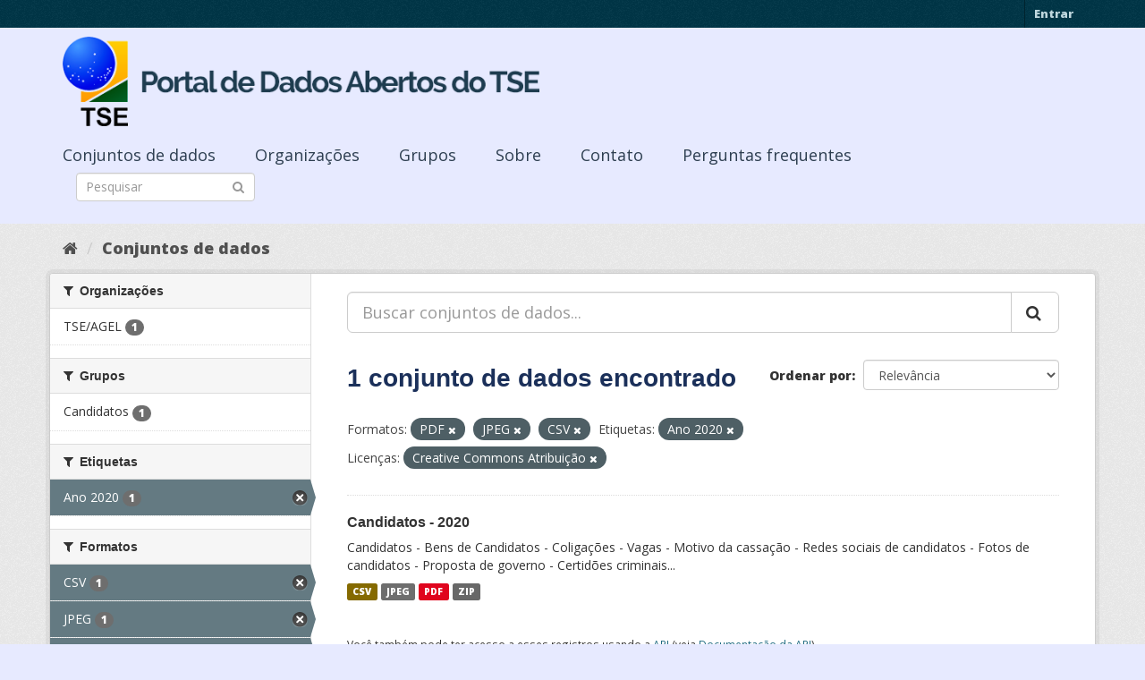

--- FILE ---
content_type: text/html; charset=utf-8
request_url: https://dadosabertos.tse.jus.br/dataset/?res_format=PDF&res_format=JPEG&tags=Ano+2020&license_id=cc-by&res_format=CSV
body_size: 34289
content:
<!DOCTYPE html>
<!--[if IE 9]> <html lang="pt_BR" class="ie9"> <![endif]-->
<!--[if gt IE 8]><!--> <html lang="pt_BR"> <!--<![endif]-->
  <head>
    <meta charset="utf-8" />
      <meta name="generator" content="ckan 2.9.3" />
      <meta name="viewport" content="width=device-width, initial-scale=1.0">
    <title>Conjunto de dados - Portal de Dados Abertos do TSE</title>

    
    
    <link rel="shortcut icon" href="https://www.tse.jus.br/favicon.ico" />
    
    
        
<!-- Snippet googleanalytics/snippets/googleanalytics_header.html start -->
<script type="text/javascript">
  (function(i,s,o,g,r,a,m){i['GoogleAnalyticsObject']=r;i[r]=i[r]||function(){
  (i[r].q=i[r].q||[]).push(arguments)},i[r].l=1*new Date();a=s.createElement(o),
  m=s.getElementsByTagName(o)[0];a.async=1;a.src=g;m.parentNode.insertBefore(a,m)
  })(window,document,'script','//www.google-analytics.com/analytics.js','ga');

  ga('create', 'UA-210449993-1', 'auto', {});
     
  ga('set', 'anonymizeIp', true);
  ga('send', 'pageview');
</script>
<!-- Snippet googleanalytics/snippets/googleanalytics_header.html end -->

    

      
      
      
      
    

    

  
  <!-- Google Tag Manager -->
<script>(function(w,d,s,l,i){w[l]=w[l]||[];w[l].push({'gtm.start':
new Date().getTime(),event:'gtm.js'});var f=d.getElementsByTagName(s)[0],
j=d.createElement(s),dl=l!='dataLayer'?'&l='+l:'';j.async=true;j.src=
'https://www.googletagmanager.com/gtm.js?id='+i+dl;f.parentNode.insertBefore(j,f);
})(window,document,'script','dataLayer','GTM-PCPG65M');</script>
<!-- End Google Tag Manager -->
  
  
  
      
      
    
  
  


    
    <link href="/webassets/base/4f3188fa_main.css" rel="stylesheet"/><style>
        @import url('https://fonts.googleapis.com/css2?family=Open+Sans:ital,wght@0,300;0,400;0,600;0,800;1,300;1,600;1,800&display=swap');

.featured {
display:none;
}

body {
font-family: 'Open Sans', sans-serif!important;
}

.nums {
Display: none;
}
.follow_button {
Display:none;
}

.hero h3 {
color: #003647!important;
font-weight: bold;
}

 .homepage [role=main] {
    padding: 20px 0;    
    background-repeat: no-repeat;
    background-position: center;
  }

.simple-input .field {
  position: relative;
  margin-top: 3px;
}

.homepage .module-search .module-content {
  border-radius: 3px 3px 0 0;
  border: none;
  Background-color: transparent!important;
 
}

.homepage .stats h3 {
  margin: 0 0 10px 0;
 text-transform: capitalize;
Font-size: 28px!important;
Padding-top: 20px;
Font-weight: bold;

}

.homepage .stats ul {

Font-size: 28px;
Display: grid;

}

.field-main-search::-webkit-input-placeholder{
    color:transparent;
}



.homepage .stats ul li {
    float: left;
    padding: 18px 0px 0px 0px;
    Width:100%

}


.homepage .module-search .tags h3 {
    font-size: 14px;
    line-height: 1.42857143;
    padding: 2px 8px;
    color: #fff!important;
    font-weight: bold;
}

.homepage .module-search {
    padding: 0;
    color: #003647;
    border: none;
    background: transparent;
}

img[src*="#imgDest"] {
   width:100%;  
}
.img-responsive,
.thumbnail > img,
.thumbnail a > img,
.carousel-inner > .item > img,
.carousel-inner > .item > a > img {
  display: none;
  max-width: 100%;
  height: auto;
}

.nav-pills a {
font-family: Arial,FreeSans,sans-serif;
font-size: 18px;
Text-align: left;
}

h2 {
    font-family: Lato,'Helvetica Neue',Arial,Helvetica,sans-serif;
    line-height: 1.28571429em;
    margin: calc(2rem - .14285714em) 0 1rem;
    font-weight: 700;
    padding: 0;
    font-size: 18px;
}

h1 {
    font-family: 'Merriweather', sans-serif;
   
    color: #1B305A;
  
}

h3 {
	
	
	font-family: 'Merriweather', sans-serif;
        color: #1B305A;
        Font-weight: normal;
	
}

.masthead {
background: #e7eaff;
}

.masthead .navigation .nav-pills li a:hover,
.masthead .navigation .nav-pills li a:focus,
.masthead .navigation .nav-pills li.active a {
  background-color: #E7EAFF;
}

@media (min-width: 768px) {
  .hero {
     
background: url(https://www.tse.jus.br/internet/ckan/tse.png) no-repeat top center !important;
     /*background-image: url(https://www.tse.jus.br/internet/ckan/tse.png)!important;*/
background-size: auto 100%!important; 
height:250px;
       background-size: cover;
    background-repeat: no-repeat;
    background-position: center; 
Background-size: cover;
    background: #e7eaff;

  }
}

.homepage .module-search {
    padding: 0;
    color: #fff;
    border: none;
}

.homepage .module-search .module-content {
  border-radius: 3px 3px 0 0;
  background-color: #95A5A5;
  border: none;

  
}

.box {
  background-color:  none;
  /* border: 1px solid #ccc; */
  /* border-radius: 4px; */
  /* -webkit-box-shadow: 0 0 0 4px rgba(0, 0, 0, 0.05); */
   box-shadow: 0 0 0 0;
   border-radius: 24px;
}

.masthead .logo img {
  max-height: 100px;
}

body {
    background: #E7EAFF url(../../base/images/bg.png)!important; 
   font-family: Open Sans;
}
[role=main],
.main {
  min-height: 250px;
}

.module-content {
  padding: 20px 25px;
}

.module-content.box p {
	font-size: 37px;
	font-family: Merriweather, Regular;
}


.search-form .search-input input {
  -webkit-box-sizing: border-box;
  -moz-box-sizing: border-box;
  box-sizing: border-box;
  margin: 0;
  width: 100%;
  height: auto;
 Border-radius: 20px;
}

.nav-pills a {
Font-size: 18px;

    Font-family: font-family: Open Sans, Semibold;
Text-align: left;
}

ul.nav.nav-pills  a {
    color: #2D3E50!important;
    Margin-top:10px;
    Font-size: 18px;
    padding: 0px 42px 0 0px;
   font-family: Open Sans, Semibold;
}



.site-footer {
  margin-bottom: initial; 
  background: url("https://www.tse.jus.br/internet/ckan/background.png");
  background-size: cover;
  background-repeat: no-repeat;
  background-position: center; 
  padding: 68px;
}

.footer-links {
	Display: none;
}
.attribution {
	Display: none;
}

ul.dropdown-menu > li:nth-child(1) {
display: none;
}

.data-viewer-info{
  display: none;
}


      </style>
    
  </head>

  
  <body data-site-root="https://dadosabertos.tse.jus.br/" data-locale-root="https://dadosabertos.tse.jus.br/" >

    
  
  <!-- Google Tag Manager (noscript) -->
<noscript><iframe src="https://www.googletagmanager.com/ns.html?id=GTM-PCPG65M"
height="0" width="0" style="display:none;visibility:hidden"></iframe></noscript>
<!-- End Google Tag Manager (noscript) -->
  

  
    <div class="sr-only sr-only-focusable"><a href="#content">Pular para o conteúdo</a></div>
  

  
     
<div class="account-masthead">
  <div class="container">
     
    <nav class="account not-authed" aria-label="Account">
      <ul class="list-unstyled">
        
        <li><a href="/user/login">Entrar</a></li>
         
      </ul>
    </nav>
     
  </div>
</div>

<header class="navbar navbar-static-top masthead">
    
  <div class="container">
    <div class="navbar-right">
      <button data-target="#main-navigation-toggle" data-toggle="collapse" class="navbar-toggle collapsed" type="button" aria-label="expand or collapse" aria-expanded="false">
        <span class="sr-only">Toggle navigation</span>
        <span class="fa fa-bars"></span>
      </button>
    </div>
    <hgroup class="header-image navbar-left">
       
      <a class="logo" href="/"><img src="/uploads/admin/2021-09-13-195113.155689logo-ckan-2.png" alt="Portal de Dados Abertos do TSE" title="Portal de Dados Abertos do TSE" /></a>
       
    </hgroup>

    <div class="collapse navbar-collapse" id="main-navigation-toggle">
      
      <nav class="section navigation">
        <ul class="nav nav-pills">
            
		<li class="active"><a href="/dataset/">Conjuntos de dados</a></li><li><a href="/organization/">Organizações</a></li><li><a href="/group/">Grupos</a></li><li><a href="/about">Sobre</a></li><li><a href="/pages/sobre">Contato</a></li><li><a href="/pages/perguntasfrequentes">Perguntas frequentes</a></li>
	    
        </ul>
      </nav>
       
      <form class="section site-search simple-input" action="/dataset/" method="get">
        <div class="field">
          <label for="field-sitewide-search">Buscar conjunto de dados</label>
          <input id="field-sitewide-search" type="text" class="form-control" name="q" placeholder="Pesquisar" aria-label="Search datasets"/>
          <button class="btn-search" type="submit" aria-label="Submit"><i class="fa fa-search"></i></button>
        </div>
      </form>
      
    </div>
  </div>
</header>

  
    <div class="main">
      <div id="content" class="container">
        
          
            <div class="flash-messages">
              
                
              
            </div>
          

          
            <div class="toolbar" role="navigation" aria-label="Breadcrumb">
              
                
                  <ol class="breadcrumb">
                    
<!-- Snippet snippets/home_breadcrumb_item.html start -->

<li class="home"><a href="/" aria-label="Início"><i class="fa fa-home"></i><span> Início</span></a></li>
<!-- Snippet snippets/home_breadcrumb_item.html end -->

                    
  <li class="active"><a href="/dataset/">Conjuntos de dados</a></li>

                  </ol>
                
              
            </div>
          

          <div class="row wrapper">
            
            
            

            
              <aside class="secondary col-sm-3">
                
                
  <div class="filters">
    <div>
      
        
<!-- Snippet snippets/facet_list.html start -->


    
    
	
	    
	    
		<section class="module module-narrow module-shallow">
		    
			<h2 class="module-heading">
			    <i class="fa fa-filter"></i>
			    
			    Organizações
			</h2>
		    
		    
			
			    
				<nav aria-label="Organizações">
				    <ul class="list-unstyled nav nav-simple nav-facet">
					
					    
					    
					    
					    
					    <li class="nav-item">
						<a href="/dataset/?res_format=PDF&amp;res_format=JPEG&amp;res_format=CSV&amp;tags=Ano+2020&amp;license_id=cc-by&amp;organization=tse-agel" title="">
						    <span class="item-label">TSE/AGEL</span>
						    <span class="hidden separator"> - </span>
						    <span class="item-count badge">1</span>
						</a>
					    </li>
					
				    </ul>
				</nav>

				<p class="module-footer">
				    
					
				    
				</p>
			    
			
		    
		</section>
	    
	
    

<!-- Snippet snippets/facet_list.html end -->

      
        
<!-- Snippet snippets/facet_list.html start -->


    
    
	
	    
	    
		<section class="module module-narrow module-shallow">
		    
			<h2 class="module-heading">
			    <i class="fa fa-filter"></i>
			    
			    Grupos
			</h2>
		    
		    
			
			    
				<nav aria-label="Grupos">
				    <ul class="list-unstyled nav nav-simple nav-facet">
					
					    
					    
					    
					    
					    <li class="nav-item">
						<a href="/dataset/?res_format=PDF&amp;res_format=JPEG&amp;res_format=CSV&amp;tags=Ano+2020&amp;license_id=cc-by&amp;groups=candidatos" title="">
						    <span class="item-label">Candidatos</span>
						    <span class="hidden separator"> - </span>
						    <span class="item-count badge">1</span>
						</a>
					    </li>
					
				    </ul>
				</nav>

				<p class="module-footer">
				    
					
				    
				</p>
			    
			
		    
		</section>
	    
	
    

<!-- Snippet snippets/facet_list.html end -->

      
        
<!-- Snippet snippets/facet_list.html start -->


    
    
	
	    
	    
		<section class="module module-narrow module-shallow">
		    
			<h2 class="module-heading">
			    <i class="fa fa-filter"></i>
			    
			    Etiquetas
			</h2>
		    
		    
			
			    
				<nav aria-label="Etiquetas">
				    <ul class="list-unstyled nav nav-simple nav-facet">
					
					    
					    
					    
					    
					    <li class="nav-item active">
						<a href="/dataset/?res_format=PDF&amp;res_format=JPEG&amp;res_format=CSV&amp;license_id=cc-by" title="">
						    <span class="item-label">Ano 2020</span>
						    <span class="hidden separator"> - </span>
						    <span class="item-count badge">1</span>
						</a>
					    </li>
					
				    </ul>
				</nav>

				<p class="module-footer">
				    
					
				    
				</p>
			    
			
		    
		</section>
	    
	
    

<!-- Snippet snippets/facet_list.html end -->

      
        
<!-- Snippet snippets/facet_list.html start -->


    
    
	
	    
	    
		<section class="module module-narrow module-shallow">
		    
			<h2 class="module-heading">
			    <i class="fa fa-filter"></i>
			    
			    Formatos
			</h2>
		    
		    
			
			    
				<nav aria-label="Formatos">
				    <ul class="list-unstyled nav nav-simple nav-facet">
					
					    
					    
					    
					    
					    <li class="nav-item active">
						<a href="/dataset/?res_format=PDF&amp;res_format=JPEG&amp;tags=Ano+2020&amp;license_id=cc-by" title="">
						    <span class="item-label">CSV</span>
						    <span class="hidden separator"> - </span>
						    <span class="item-count badge">1</span>
						</a>
					    </li>
					
					    
					    
					    
					    
					    <li class="nav-item active">
						<a href="/dataset/?res_format=PDF&amp;res_format=CSV&amp;tags=Ano+2020&amp;license_id=cc-by" title="">
						    <span class="item-label">JPEG</span>
						    <span class="hidden separator"> - </span>
						    <span class="item-count badge">1</span>
						</a>
					    </li>
					
					    
					    
					    
					    
					    <li class="nav-item active">
						<a href="/dataset/?res_format=JPEG&amp;res_format=CSV&amp;tags=Ano+2020&amp;license_id=cc-by" title="">
						    <span class="item-label">PDF</span>
						    <span class="hidden separator"> - </span>
						    <span class="item-count badge">1</span>
						</a>
					    </li>
					
					    
					    
					    
					    
					    <li class="nav-item">
						<a href="/dataset/?res_format=PDF&amp;res_format=JPEG&amp;res_format=CSV&amp;tags=Ano+2020&amp;license_id=cc-by&amp;res_format=ZIP" title="">
						    <span class="item-label">ZIP</span>
						    <span class="hidden separator"> - </span>
						    <span class="item-count badge">1</span>
						</a>
					    </li>
					
				    </ul>
				</nav>

				<p class="module-footer">
				    
					
				    
				</p>
			    
			
		    
		</section>
	    
	
    

<!-- Snippet snippets/facet_list.html end -->

      
        
<!-- Snippet snippets/facet_list.html start -->


    
    
	
	    
	    
		<section class="module module-narrow module-shallow">
		    
			<h2 class="module-heading">
			    <i class="fa fa-filter"></i>
			    
			    Licenças
			</h2>
		    
		    
			
			    
				<nav aria-label="Licenças">
				    <ul class="list-unstyled nav nav-simple nav-facet">
					
					    
					    
					    
					    
					    <li class="nav-item active">
						<a href="/dataset/?res_format=PDF&amp;res_format=JPEG&amp;res_format=CSV&amp;tags=Ano+2020" title="Creative Commons Atribuição">
						    <span class="item-label">Creative Commons At...</span>
						    <span class="hidden separator"> - </span>
						    <span class="item-count badge">1</span>
						</a>
					    </li>
					
				    </ul>
				</nav>

				<p class="module-footer">
				    
					
				    
				</p>
			    
			
		    
		</section>
	    
	
    

<!-- Snippet snippets/facet_list.html end -->

      
    </div>
    <a class="close no-text hide-filters"><i class="fa fa-times-circle"></i><span class="text">close</span></a>
  </div>

              </aside>
            

            
              <div class="primary col-sm-9 col-xs-12" role="main">
                
                
  <section class="module">
    <div class="module-content">
      
        
      
      
        
        
        
<!-- Snippet snippets/search_form.html start -->









  


<form id="dataset-search-form" class="search-form" method="get" data-module="select-switch">

  
    <div class="input-group search-input-group">
      <input aria-label="Buscar conjuntos de dados..." id="field-giant-search" type="text" class="form-control input-lg" name="q" value="" autocomplete="off" placeholder="Buscar conjuntos de dados...">
      
      <span class="input-group-btn">
        <button class="btn btn-default btn-lg" type="submit" value="search" aria-label="Submit">
          <i class="fa fa-search"></i>
        </button>
      </span>
      
    </div>
  

  
    <span>
  
  

  
  
  
  <input type="hidden" name="res_format" value="PDF" />
  
  
  
  
  
  <input type="hidden" name="res_format" value="JPEG" />
  
  
  
  
  
  <input type="hidden" name="res_format" value="CSV" />
  
  
  
  
  
  <input type="hidden" name="tags" value="Ano 2020" />
  
  
  
  
  
  <input type="hidden" name="license_id" value="cc-by" />
  
  
  
  </span>
  

  
    
      <div class="form-select form-group control-order-by">
        <label for="field-order-by">Ordenar por</label>
        <select id="field-order-by" name="sort" class="form-control">
          
            
              <option value="score desc, metadata_modified desc">Relevância</option>
            
          
            
              <option value="title_string asc">Nome Crescente</option>
            
          
            
              <option value="title_string desc">Nome Descrescente</option>
            
          
            
              <option value="metadata_modified desc">Modificada pela última vez</option>
            
          
            
          
        </select>
        
        <button class="btn btn-default js-hide" type="submit">Ir</button>
        
      </div>
    
  

  
    
      <h1>
<!-- Snippet snippets/search_result_text.html start -->


  
  
  
  

1 conjunto de dados encontrado
<!-- Snippet snippets/search_result_text.html end -->
</h1>
    
  

  
    
      <p class="filter-list">
        
          
          <span class="facet">Formatos:</span>
          
            <span class="filtered pill">PDF
              <a href="/dataset/?res_format=JPEG&amp;res_format=CSV&amp;tags=Ano+2020&amp;license_id=cc-by" class="remove" title="Remover"><i class="fa fa-times"></i></a>
            </span>
          
            <span class="filtered pill">JPEG
              <a href="/dataset/?res_format=PDF&amp;res_format=CSV&amp;tags=Ano+2020&amp;license_id=cc-by" class="remove" title="Remover"><i class="fa fa-times"></i></a>
            </span>
          
            <span class="filtered pill">CSV
              <a href="/dataset/?res_format=PDF&amp;res_format=JPEG&amp;tags=Ano+2020&amp;license_id=cc-by" class="remove" title="Remover"><i class="fa fa-times"></i></a>
            </span>
          
        
          
          <span class="facet">Etiquetas:</span>
          
            <span class="filtered pill">Ano 2020
              <a href="/dataset/?res_format=PDF&amp;res_format=JPEG&amp;res_format=CSV&amp;license_id=cc-by" class="remove" title="Remover"><i class="fa fa-times"></i></a>
            </span>
          
        
          
          <span class="facet">Licenças:</span>
          
            <span class="filtered pill">Creative Commons Atribuição
              <a href="/dataset/?res_format=PDF&amp;res_format=JPEG&amp;res_format=CSV&amp;tags=Ano+2020" class="remove" title="Remover"><i class="fa fa-times"></i></a>
            </span>
          
        
      </p>
      <a class="show-filters btn btn-default">Filtrar Resultados</a>
    
  

</form>




<!-- Snippet snippets/search_form.html end -->

      
      
        
<!-- Snippet snippets/package_list.html start -->


  
    <ul class="dataset-list list-unstyled">
    	
	      
	        
<!-- Snippet snippets/package_item.html start -->







  <li class="dataset-item">
    
      <div class="dataset-content">
        
          <h2 class="dataset-heading">
            
              
            
            
		<a href="/dataset/candidatos-2020-subtemas">Candidatos - 2020</a>
            
            
              
              
            
          </h2>
        
        
          
        
        
          
            <div>Candidatos - Bens de Candidatos - Coligações - Vagas - Motivo da cassação - Redes sociais de candidatos -  Fotos de candidatos - Proposta de governo - Certidões criminais...</div>
          
        
      </div>
      
        
          
            <ul class="dataset-resources list-unstyled">
              
                
                <li>
                  <a href="/dataset/candidatos-2020-subtemas" class="label label-default" data-format="csv">CSV</a>
                </li>
                
                <li>
                  <a href="/dataset/candidatos-2020-subtemas" class="label label-default" data-format="jpeg">JPEG</a>
                </li>
                
                <li>
                  <a href="/dataset/candidatos-2020-subtemas" class="label label-default" data-format="pdf">PDF</a>
                </li>
                
                <li>
                  <a href="/dataset/candidatos-2020-subtemas" class="label label-default" data-format="zip">ZIP</a>
                </li>
                
              
            </ul>
          
        
      
    
  </li>

<!-- Snippet snippets/package_item.html end -->

	      
	    
    </ul>
  

<!-- Snippet snippets/package_list.html end -->

      
    </div>

    
      
    
  </section>

  
    <section class="module">
      <div class="module-content">
        
          <small>
            
            
            
           Você também pode ter acesso a esses registros usando a <a href="/api/3">API</a> (veja <a href="http://docs.ckan.org/en/2.9/api/">Documentação da API</a>). 
          </small>
        
      </div>
    </section>
  

              </div>
            
          </div>
        
      </div>
    </div>
  
    <footer class="site-footer">
  <div class="container">
    
    <div class="row">
      <div class="col-md-8 footer-links">
        
          <ul class="list-unstyled">
            
              <li><a href="/about">Sobre Portal de Dados Abertos do TSE</a></li>
            
          </ul>
          <ul class="list-unstyled">
            
              
              <li><a href="http://docs.ckan.org/en/2.9/api/">API do CKAN</a></li>
              <li><a href="http://www.ckan.org/">Associação CKAN</a></li>
              <li><a href="http://www.opendefinition.org/okd/"><img src="/base/images/od_80x15_blue.png" alt="Open Data"></a></li>
            
          </ul>
        
      </div>
      <div class="col-md-4 attribution">
        
          <p><strong>Impulsionado por</strong> <a class="hide-text ckan-footer-logo" href="http://ckan.org">CKAN</a></p>
        
        
          
<!-- Snippet snippets/language_selector.html start -->

<form class="form-inline form-select lang-select" action="/util/redirect" data-module="select-switch" method="POST">
  <label for="field-lang-select">Idioma</label>
  <select id="field-lang-select" name="url" data-module="autocomplete" data-module-dropdown-class="lang-dropdown" data-module-container-class="lang-container">
    
      <option value="/pt_BR/dataset/?res_format=PDF&amp;res_format=JPEG&amp;tags=Ano+2020&amp;license_id=cc-by&amp;res_format=CSV" selected="selected">
        português (Brasil)
      </option>
    
      <option value="/en/dataset/?res_format=PDF&amp;res_format=JPEG&amp;tags=Ano+2020&amp;license_id=cc-by&amp;res_format=CSV" >
        English
      </option>
    
      <option value="/ja/dataset/?res_format=PDF&amp;res_format=JPEG&amp;tags=Ano+2020&amp;license_id=cc-by&amp;res_format=CSV" >
        日本語
      </option>
    
      <option value="/it/dataset/?res_format=PDF&amp;res_format=JPEG&amp;tags=Ano+2020&amp;license_id=cc-by&amp;res_format=CSV" >
        italiano
      </option>
    
      <option value="/cs_CZ/dataset/?res_format=PDF&amp;res_format=JPEG&amp;tags=Ano+2020&amp;license_id=cc-by&amp;res_format=CSV" >
        čeština (Česko)
      </option>
    
      <option value="/ca/dataset/?res_format=PDF&amp;res_format=JPEG&amp;tags=Ano+2020&amp;license_id=cc-by&amp;res_format=CSV" >
        català
      </option>
    
      <option value="/es/dataset/?res_format=PDF&amp;res_format=JPEG&amp;tags=Ano+2020&amp;license_id=cc-by&amp;res_format=CSV" >
        español
      </option>
    
      <option value="/fr/dataset/?res_format=PDF&amp;res_format=JPEG&amp;tags=Ano+2020&amp;license_id=cc-by&amp;res_format=CSV" >
        français
      </option>
    
      <option value="/el/dataset/?res_format=PDF&amp;res_format=JPEG&amp;tags=Ano+2020&amp;license_id=cc-by&amp;res_format=CSV" >
        Ελληνικά
      </option>
    
      <option value="/sv/dataset/?res_format=PDF&amp;res_format=JPEG&amp;tags=Ano+2020&amp;license_id=cc-by&amp;res_format=CSV" >
        svenska
      </option>
    
      <option value="/sr/dataset/?res_format=PDF&amp;res_format=JPEG&amp;tags=Ano+2020&amp;license_id=cc-by&amp;res_format=CSV" >
        српски
      </option>
    
      <option value="/no/dataset/?res_format=PDF&amp;res_format=JPEG&amp;tags=Ano+2020&amp;license_id=cc-by&amp;res_format=CSV" >
        norsk bokmål (Norge)
      </option>
    
      <option value="/sk/dataset/?res_format=PDF&amp;res_format=JPEG&amp;tags=Ano+2020&amp;license_id=cc-by&amp;res_format=CSV" >
        slovenčina
      </option>
    
      <option value="/fi/dataset/?res_format=PDF&amp;res_format=JPEG&amp;tags=Ano+2020&amp;license_id=cc-by&amp;res_format=CSV" >
        suomi
      </option>
    
      <option value="/ru/dataset/?res_format=PDF&amp;res_format=JPEG&amp;tags=Ano+2020&amp;license_id=cc-by&amp;res_format=CSV" >
        русский
      </option>
    
      <option value="/de/dataset/?res_format=PDF&amp;res_format=JPEG&amp;tags=Ano+2020&amp;license_id=cc-by&amp;res_format=CSV" >
        Deutsch
      </option>
    
      <option value="/pl/dataset/?res_format=PDF&amp;res_format=JPEG&amp;tags=Ano+2020&amp;license_id=cc-by&amp;res_format=CSV" >
        polski
      </option>
    
      <option value="/nl/dataset/?res_format=PDF&amp;res_format=JPEG&amp;tags=Ano+2020&amp;license_id=cc-by&amp;res_format=CSV" >
        Nederlands
      </option>
    
      <option value="/bg/dataset/?res_format=PDF&amp;res_format=JPEG&amp;tags=Ano+2020&amp;license_id=cc-by&amp;res_format=CSV" >
        български
      </option>
    
      <option value="/ko_KR/dataset/?res_format=PDF&amp;res_format=JPEG&amp;tags=Ano+2020&amp;license_id=cc-by&amp;res_format=CSV" >
        한국어 (대한민국)
      </option>
    
      <option value="/hu/dataset/?res_format=PDF&amp;res_format=JPEG&amp;tags=Ano+2020&amp;license_id=cc-by&amp;res_format=CSV" >
        magyar
      </option>
    
      <option value="/sl/dataset/?res_format=PDF&amp;res_format=JPEG&amp;tags=Ano+2020&amp;license_id=cc-by&amp;res_format=CSV" >
        slovenščina
      </option>
    
      <option value="/lv/dataset/?res_format=PDF&amp;res_format=JPEG&amp;tags=Ano+2020&amp;license_id=cc-by&amp;res_format=CSV" >
        latviešu
      </option>
    
      <option value="/am/dataset/?res_format=PDF&amp;res_format=JPEG&amp;tags=Ano+2020&amp;license_id=cc-by&amp;res_format=CSV" >
        አማርኛ
      </option>
    
      <option value="/ar/dataset/?res_format=PDF&amp;res_format=JPEG&amp;tags=Ano+2020&amp;license_id=cc-by&amp;res_format=CSV" >
        العربية
      </option>
    
      <option value="/da_DK/dataset/?res_format=PDF&amp;res_format=JPEG&amp;tags=Ano+2020&amp;license_id=cc-by&amp;res_format=CSV" >
        dansk (Danmark)
      </option>
    
      <option value="/en_AU/dataset/?res_format=PDF&amp;res_format=JPEG&amp;tags=Ano+2020&amp;license_id=cc-by&amp;res_format=CSV" >
        English (Australia)
      </option>
    
      <option value="/es_AR/dataset/?res_format=PDF&amp;res_format=JPEG&amp;tags=Ano+2020&amp;license_id=cc-by&amp;res_format=CSV" >
        español (Argentina)
      </option>
    
      <option value="/eu/dataset/?res_format=PDF&amp;res_format=JPEG&amp;tags=Ano+2020&amp;license_id=cc-by&amp;res_format=CSV" >
        euskara
      </option>
    
      <option value="/fa_IR/dataset/?res_format=PDF&amp;res_format=JPEG&amp;tags=Ano+2020&amp;license_id=cc-by&amp;res_format=CSV" >
        فارسی (ایران)
      </option>
    
      <option value="/gl/dataset/?res_format=PDF&amp;res_format=JPEG&amp;tags=Ano+2020&amp;license_id=cc-by&amp;res_format=CSV" >
        galego
      </option>
    
      <option value="/he/dataset/?res_format=PDF&amp;res_format=JPEG&amp;tags=Ano+2020&amp;license_id=cc-by&amp;res_format=CSV" >
        עברית
      </option>
    
      <option value="/hr/dataset/?res_format=PDF&amp;res_format=JPEG&amp;tags=Ano+2020&amp;license_id=cc-by&amp;res_format=CSV" >
        hrvatski
      </option>
    
      <option value="/id/dataset/?res_format=PDF&amp;res_format=JPEG&amp;tags=Ano+2020&amp;license_id=cc-by&amp;res_format=CSV" >
        Indonesia
      </option>
    
      <option value="/is/dataset/?res_format=PDF&amp;res_format=JPEG&amp;tags=Ano+2020&amp;license_id=cc-by&amp;res_format=CSV" >
        íslenska
      </option>
    
      <option value="/km/dataset/?res_format=PDF&amp;res_format=JPEG&amp;tags=Ano+2020&amp;license_id=cc-by&amp;res_format=CSV" >
        ខ្មែរ
      </option>
    
      <option value="/lt/dataset/?res_format=PDF&amp;res_format=JPEG&amp;tags=Ano+2020&amp;license_id=cc-by&amp;res_format=CSV" >
        lietuvių
      </option>
    
      <option value="/mk/dataset/?res_format=PDF&amp;res_format=JPEG&amp;tags=Ano+2020&amp;license_id=cc-by&amp;res_format=CSV" >
        македонски
      </option>
    
      <option value="/mn_MN/dataset/?res_format=PDF&amp;res_format=JPEG&amp;tags=Ano+2020&amp;license_id=cc-by&amp;res_format=CSV" >
        монгол (Монгол)
      </option>
    
      <option value="/ne/dataset/?res_format=PDF&amp;res_format=JPEG&amp;tags=Ano+2020&amp;license_id=cc-by&amp;res_format=CSV" >
        नेपाली
      </option>
    
      <option value="/pt_PT/dataset/?res_format=PDF&amp;res_format=JPEG&amp;tags=Ano+2020&amp;license_id=cc-by&amp;res_format=CSV" >
        português (Portugal)
      </option>
    
      <option value="/ro/dataset/?res_format=PDF&amp;res_format=JPEG&amp;tags=Ano+2020&amp;license_id=cc-by&amp;res_format=CSV" >
        română
      </option>
    
      <option value="/sq/dataset/?res_format=PDF&amp;res_format=JPEG&amp;tags=Ano+2020&amp;license_id=cc-by&amp;res_format=CSV" >
        shqip
      </option>
    
      <option value="/sr_Latn/dataset/?res_format=PDF&amp;res_format=JPEG&amp;tags=Ano+2020&amp;license_id=cc-by&amp;res_format=CSV" >
        srpski (latinica)
      </option>
    
      <option value="/th/dataset/?res_format=PDF&amp;res_format=JPEG&amp;tags=Ano+2020&amp;license_id=cc-by&amp;res_format=CSV" >
        ไทย
      </option>
    
      <option value="/tl/dataset/?res_format=PDF&amp;res_format=JPEG&amp;tags=Ano+2020&amp;license_id=cc-by&amp;res_format=CSV" >
        Filipino (Pilipinas)
      </option>
    
      <option value="/tr/dataset/?res_format=PDF&amp;res_format=JPEG&amp;tags=Ano+2020&amp;license_id=cc-by&amp;res_format=CSV" >
        Türkçe
      </option>
    
      <option value="/uk/dataset/?res_format=PDF&amp;res_format=JPEG&amp;tags=Ano+2020&amp;license_id=cc-by&amp;res_format=CSV" >
        українська
      </option>
    
      <option value="/uk_UA/dataset/?res_format=PDF&amp;res_format=JPEG&amp;tags=Ano+2020&amp;license_id=cc-by&amp;res_format=CSV" >
        українська (Україна)
      </option>
    
      <option value="/vi/dataset/?res_format=PDF&amp;res_format=JPEG&amp;tags=Ano+2020&amp;license_id=cc-by&amp;res_format=CSV" >
        Tiếng Việt
      </option>
    
      <option value="/zh_Hans_CN/dataset/?res_format=PDF&amp;res_format=JPEG&amp;tags=Ano+2020&amp;license_id=cc-by&amp;res_format=CSV" >
        中文 (简体, 中国)
      </option>
    
      <option value="/zh_Hant_TW/dataset/?res_format=PDF&amp;res_format=JPEG&amp;tags=Ano+2020&amp;license_id=cc-by&amp;res_format=CSV" >
        中文 (繁體, 台灣)
      </option>
    
  </select>
  <button class="btn btn-default js-hide" type="submit">Ir</button>
</form>
<!-- Snippet snippets/language_selector.html end -->

        
      </div>
    </div>
    
  </div>

  
    
  
</footer>
  
  

  
  
  
  
  
    
    
    
        
        
        <div class="js-hide" data-module="google-analytics"
             data-module-googleanalytics_resource_prefix="">
        </div>
    





      
 
  <script>
    ryb_ready(function () {
        ryb_includeBar({
            'typeBar': 'sideBar',
            'positionBar': 'right',
            'visCloseBar': 'visible',
            'visCloseBarMobile': 'hidden'
        });
        ryb_initRybena({
            'dimension': '3D',
            'enableMobile': 'true',
            'positionPlayer': 'right'
        });
    });
  </script>
  
  <!-- Google tag (gtag.js) --> 
  <script async src="https://www.googletagmanager.com/gtag/js?id=G-WTZFCCC8CF"></script> 
  <script> window.dataLayer = window.dataLayer || []; function gtag(){dataLayer.push(arguments);} gtag('js', new Date()); gtag('config', 'G-WTZFCCC8CF'); 
  </script>



    
    
    <link href="/webassets/vendor/f3b8236b_select2.css" rel="stylesheet"/>
<link href="/webassets/vendor/0b01aef1_font-awesome.css" rel="stylesheet"/>
    <script src="/webassets/vendor/d8ae4bed_jquery.js" type="text/javascript"></script>
<script src="/webassets/vendor/fb6095a0_vendor.js" type="text/javascript"></script>
<script src="/webassets/vendor/580fa18d_bootstrap.js" type="text/javascript"></script>
<script src="/webassets/base/5f5a82bb_main.js" type="text/javascript"></script>
<script src="/webassets/base/68ba4c08_ckan.js" type="text/javascript"></script>
<script src="/webassets/ckanext-googleanalytics/event_tracking.js?04320bc0" type="text/javascript"></script>
  </body>
</html>